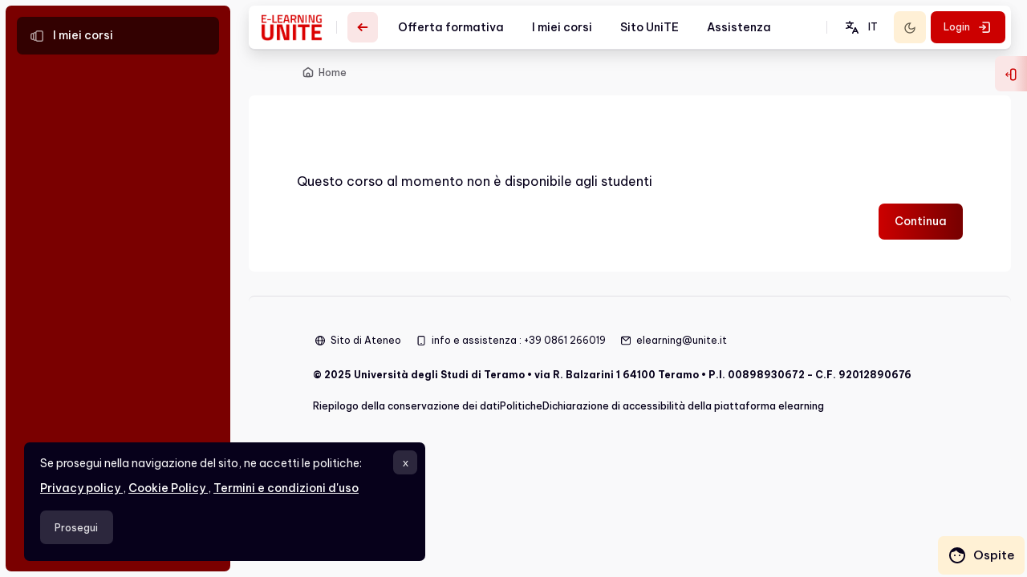

--- FILE ---
content_type: text/html; charset=utf-8
request_url: https://elearning.unite.it/mod/resource/view.php?id=93068
body_size: 15078
content:
<!DOCTYPE html>

<html  dir="ltr" lang="it" xml:lang="it" >
<head>
    <title>Nota | elearningunite</title>
    <meta property="og:title" content="Nota | elearningunite" />

    
    <meta name="theme-color" content="0#fff">

    <link rel="shortcut icon" href="https://elearning.unite.it/pluginfile.php/1/theme_alpha/favicon/1769013287/favicon.ico" />
    
    
    
    

    <meta name="apple-itunes-app" content="app-id=1026727902, app-argument=https://elearning.unite.it/mod/resource/view.php?id=93068"/><link rel="manifest" href="https://elearning.unite.it/admin/tool/mobile/mobile.webmanifest.php" /><meta http-equiv="Content-Type" content="text/html; charset=utf-8" />
<meta name="keywords" content="moodle, Nota | elearningunite" />
<link rel="stylesheet" type="text/css" href="https://elearning.unite.it/theme/yui_combo.php?rollup/3.18.1/yui-moodlesimple-min.css" /><script id="firstthemesheet" type="text/css">/** Required in order to fix style inclusion problems in IE with YUI **/</script><link rel="stylesheet" type="text/css" href="https://elearning.unite.it/theme/styles.php/alpha/1769013287_1/all" />
<script>
//<![CDATA[
var M = {}; M.yui = {};
M.pageloadstarttime = new Date();
M.cfg = {"wwwroot":"https:\/\/elearning.unite.it","apibase":"https:\/\/elearning.unite.it\/r.php\/api","homeurl":{},"sesskey":"ZKCsgpBcFz","sessiontimeout":"7200","sessiontimeoutwarning":1200,"themerev":"1769013287","slasharguments":1,"theme":"alpha","iconsystemmodule":"core\/icon_system_fontawesome","jsrev":"1769013287","admin":"admin","svgicons":true,"usertimezone":"Europa\/Roma","language":"it","courseId":1,"courseContextId":2,"contextid":1,"contextInstanceId":0,"langrev":1769137921,"templaterev":"1769013287","siteId":1,"userId":1};var yui1ConfigFn = function(me) {if(/-skin|reset|fonts|grids|base/.test(me.name)){me.type='css';me.path=me.path.replace(/\.js/,'.css');me.path=me.path.replace(/\/yui2-skin/,'/assets/skins/sam/yui2-skin')}};
var yui2ConfigFn = function(me) {var parts=me.name.replace(/^moodle-/,'').split('-'),component=parts.shift(),module=parts[0],min='-min';if(/-(skin|core)$/.test(me.name)){parts.pop();me.type='css';min=''}
if(module){var filename=parts.join('-');me.path=component+'/'+module+'/'+filename+min+'.'+me.type}else{me.path=component+'/'+component+'.'+me.type}};
YUI_config = {"debug":false,"base":"https:\/\/elearning.unite.it\/lib\/yuilib\/3.18.1\/","comboBase":"https:\/\/elearning.unite.it\/theme\/yui_combo.php?","combine":true,"filter":null,"insertBefore":"firstthemesheet","groups":{"yui2":{"base":"https:\/\/elearning.unite.it\/lib\/yuilib\/2in3\/2.9.0\/build\/","comboBase":"https:\/\/elearning.unite.it\/theme\/yui_combo.php?","combine":true,"ext":false,"root":"2in3\/2.9.0\/build\/","patterns":{"yui2-":{"group":"yui2","configFn":yui1ConfigFn}}},"moodle":{"name":"moodle","base":"https:\/\/elearning.unite.it\/theme\/yui_combo.php?m\/1769013287\/","combine":true,"comboBase":"https:\/\/elearning.unite.it\/theme\/yui_combo.php?","ext":false,"root":"m\/1769013287\/","patterns":{"moodle-":{"group":"moodle","configFn":yui2ConfigFn}},"filter":null,"modules":{"moodle-core-actionmenu":{"requires":["base","event","node-event-simulate"]},"moodle-core-chooserdialogue":{"requires":["base","panel","moodle-core-notification"]},"moodle-core-maintenancemodetimer":{"requires":["base","node"]},"moodle-core-lockscroll":{"requires":["plugin","base-build"]},"moodle-core-notification":{"requires":["moodle-core-notification-dialogue","moodle-core-notification-alert","moodle-core-notification-confirm","moodle-core-notification-exception","moodle-core-notification-ajaxexception"]},"moodle-core-notification-dialogue":{"requires":["base","node","panel","escape","event-key","dd-plugin","moodle-core-widget-focusafterclose","moodle-core-lockscroll"]},"moodle-core-notification-alert":{"requires":["moodle-core-notification-dialogue"]},"moodle-core-notification-confirm":{"requires":["moodle-core-notification-dialogue"]},"moodle-core-notification-exception":{"requires":["moodle-core-notification-dialogue"]},"moodle-core-notification-ajaxexception":{"requires":["moodle-core-notification-dialogue"]},"moodle-core-dragdrop":{"requires":["base","node","io","dom","dd","event-key","event-focus","moodle-core-notification"]},"moodle-core-event":{"requires":["event-custom"]},"moodle-core-blocks":{"requires":["base","node","io","dom","dd","dd-scroll","moodle-core-dragdrop","moodle-core-notification"]},"moodle-core-handlebars":{"condition":{"trigger":"handlebars","when":"after"}},"moodle-core_availability-form":{"requires":["base","node","event","event-delegate","panel","moodle-core-notification-dialogue","json"]},"moodle-course-categoryexpander":{"requires":["node","event-key"]},"moodle-course-management":{"requires":["base","node","io-base","moodle-core-notification-exception","json-parse","dd-constrain","dd-proxy","dd-drop","dd-delegate","node-event-delegate"]},"moodle-course-dragdrop":{"requires":["base","node","io","dom","dd","dd-scroll","moodle-core-dragdrop","moodle-core-notification","moodle-course-coursebase","moodle-course-util"]},"moodle-course-util":{"requires":["node"],"use":["moodle-course-util-base"],"submodules":{"moodle-course-util-base":{},"moodle-course-util-section":{"requires":["node","moodle-course-util-base"]},"moodle-course-util-cm":{"requires":["node","moodle-course-util-base"]}}},"moodle-form-dateselector":{"requires":["base","node","overlay","calendar"]},"moodle-form-shortforms":{"requires":["node","base","selector-css3","moodle-core-event"]},"moodle-question-chooser":{"requires":["moodle-core-chooserdialogue"]},"moodle-question-searchform":{"requires":["base","node"]},"moodle-availability_completion-form":{"requires":["base","node","event","moodle-core_availability-form"]},"moodle-availability_date-form":{"requires":["base","node","event","io","moodle-core_availability-form"]},"moodle-availability_grade-form":{"requires":["base","node","event","moodle-core_availability-form"]},"moodle-availability_group-form":{"requires":["base","node","event","moodle-core_availability-form"]},"moodle-availability_grouping-form":{"requires":["base","node","event","moodle-core_availability-form"]},"moodle-availability_profile-form":{"requires":["base","node","event","moodle-core_availability-form"]},"moodle-mod_assign-history":{"requires":["node","transition"]},"moodle-mod_quiz-quizbase":{"requires":["base","node"]},"moodle-mod_quiz-toolboxes":{"requires":["base","node","event","event-key","io","moodle-mod_quiz-quizbase","moodle-mod_quiz-util-slot","moodle-core-notification-ajaxexception"]},"moodle-mod_quiz-questionchooser":{"requires":["moodle-core-chooserdialogue","moodle-mod_quiz-util","querystring-parse"]},"moodle-mod_quiz-modform":{"requires":["base","node","event"]},"moodle-mod_quiz-autosave":{"requires":["base","node","event","event-valuechange","node-event-delegate","io-form","datatype-date-format"]},"moodle-mod_quiz-dragdrop":{"requires":["base","node","io","dom","dd","dd-scroll","moodle-core-dragdrop","moodle-core-notification","moodle-mod_quiz-quizbase","moodle-mod_quiz-util-base","moodle-mod_quiz-util-page","moodle-mod_quiz-util-slot","moodle-course-util"]},"moodle-mod_quiz-util":{"requires":["node","moodle-core-actionmenu"],"use":["moodle-mod_quiz-util-base"],"submodules":{"moodle-mod_quiz-util-base":{},"moodle-mod_quiz-util-slot":{"requires":["node","moodle-mod_quiz-util-base"]},"moodle-mod_quiz-util-page":{"requires":["node","moodle-mod_quiz-util-base"]}}},"moodle-message_airnotifier-toolboxes":{"requires":["base","node","io"]},"moodle-report_eventlist-eventfilter":{"requires":["base","event","node","node-event-delegate","datatable","autocomplete","autocomplete-filters"]},"moodle-report_loglive-fetchlogs":{"requires":["base","event","node","io","node-event-delegate"]},"moodle-gradereport_history-userselector":{"requires":["escape","event-delegate","event-key","handlebars","io-base","json-parse","moodle-core-notification-dialogue"]},"moodle-qbank_editquestion-chooser":{"requires":["moodle-core-chooserdialogue"]},"moodle-tool_lp-dragdrop-reorder":{"requires":["moodle-core-dragdrop"]},"moodle-assignfeedback_editpdf-editor":{"requires":["base","event","node","io","graphics","json","event-move","event-resize","transition","querystring-stringify-simple","moodle-core-notification-dialog","moodle-core-notification-alert","moodle-core-notification-warning","moodle-core-notification-exception","moodle-core-notification-ajaxexception"]}}},"gallery":{"name":"gallery","base":"https:\/\/elearning.unite.it\/lib\/yuilib\/gallery\/","combine":true,"comboBase":"https:\/\/elearning.unite.it\/theme\/yui_combo.php?","ext":false,"root":"gallery\/1769013287\/","patterns":{"gallery-":{"group":"gallery"}}}},"modules":{"core_filepicker":{"name":"core_filepicker","fullpath":"https:\/\/elearning.unite.it\/lib\/javascript.php\/1769013287\/repository\/filepicker.js","requires":["base","node","node-event-simulate","json","async-queue","io-base","io-upload-iframe","io-form","yui2-treeview","panel","cookie","datatable","datatable-sort","resize-plugin","dd-plugin","escape","moodle-core_filepicker","moodle-core-notification-dialogue"]},"core_comment":{"name":"core_comment","fullpath":"https:\/\/elearning.unite.it\/lib\/javascript.php\/1769013287\/comment\/comment.js","requires":["base","io-base","node","json","yui2-animation","overlay","escape"]}},"logInclude":[],"logExclude":[],"logLevel":null};
M.yui.loader = {modules: {}};

//]]>
</script>

    <meta name="viewport" content="width=device-width, initial-scale=1.0">

    <link rel="preconnect" href="https://fonts.googleapis.com">
    <link rel="preconnect" href="https://fonts.gstatic.com" crossorigin>
    <link href="https://fonts.googleapis.com/css?family=Be+Vietnam+Pro:300,400,500,700&display=swap" rel="stylesheet">


    

	<!-- UNITE -->
   	<!-- Matomo Tag Manager -->
<script>
  var _mtm = window._mtm = window._mtm || [];
  _mtm.push({'mtm.startTime': (new Date().getTime()), 'event': 'mtm.Start'});
  (function() {
    var d=document, g=d.createElement('script'), s=d.getElementsByTagName('script')[0];
    g.async=true; g.src='https://www.fondazioneuniversitaria.it/analytics/js/container_czaH5kBv.js'; s.parentNode.insertBefore(g,s);
  })();
</script>
<!-- End Matomo Tag Manager -->
	
	<link rel="stylesheet" type="text/css" href="https://elearning.unite.it/theme/alpha/style/new.css">

</head>

<body  id="page-mod-resource-view" class="format-site role-none  path-mod path-mod-resource chrome dir-ltr lang-it yui-skin-sam yui3-skin-sam elearning-unite-it pagelayout-base course-1 context-1 theme back-to-top-on drawer-open-left drawer-open-index--closed rui-course--visible moodle-guest-user">
    <div class="toast-wrapper mx-auto py-0 fixed-top" role="status" aria-live="polite"></div>

    <div id="page-wrapper" class="wrapper-fw d-print-block  rui--course-witout-nav">

        <div>
    <a class="visually-hidden-focusable" href="#maincontent">Vai al contenuto principale</a>
</div><script src="https://elearning.unite.it/lib/javascript.php/1769013287/lib/polyfills/polyfill.js"></script>
<script src="https://elearning.unite.it/theme/yui_combo.php?rollup/3.18.1/yui-moodlesimple-min.js"></script><script src="https://elearning.unite.it/lib/javascript.php/1769013287/lib/javascript-static.js"></script>
<script>
//<![CDATA[
document.body.className += ' jsenabled';
//]]>
</script>

<div class="eupopup eupopup-container eupopup-container-block eupopup-container-bottom eupopup-block eupopup-style-compact" role="dialog" aria-label="Politiche">
    </div>
    <div class="eupopup-markup d-none">
        <div class="eupopup-head"></div>
        <div class="eupopup-body">
            Se prosegui nella navigazione del sito, ne accetti le politiche:
            <ul>
                    <li>
                        <a href="https://elearning.unite.it/admin/tool/policy/view.php?versionid=8&amp;returnurl=https%3A%2F%2Felearning.unite.it%2Fmod%2Fresource%2Fview.php%3Fid%3D93068" data-action="view-guest" data-versionid="8" data-behalfid="1">
                            Privacy policy
                        </a>
                    </li>
                    <li>
                        <a href="https://elearning.unite.it/admin/tool/policy/view.php?versionid=6&amp;returnurl=https%3A%2F%2Felearning.unite.it%2Fmod%2Fresource%2Fview.php%3Fid%3D93068" data-action="view-guest" data-versionid="6" data-behalfid="1">
                            Cookie Policy
                        </a>
                    </li>
                    <li>
                        <a href="https://elearning.unite.it/admin/tool/policy/view.php?versionid=2&amp;returnurl=https%3A%2F%2Felearning.unite.it%2Fmod%2Fresource%2Fview.php%3Fid%3D93068" data-action="view-guest" data-versionid="2" data-behalfid="1">
                            Termini e condizioni d'uso
                        </a>
                    </li>
            </ul>
        </div>
        <div class="eupopup-buttons">
            <a href="#" class="eupopup-button eupopup-button_1">Prosegui</a>
        </div>
        <div class="clearfix"></div>
        <a href="#" class="eupopup-closebutton">x</a>
    </div>
            <div id="nav-drawer" data-region="drawer" class="d-block moodle-has-zindex rui-topbar-adminbtn  " aria-hidden="false" tabindex="-1">
            
                <div class="nav-drawer-container drawer-layout--1 ">
            
                        
            
                    <aside id="block-region-sidebartb" class="block-region" data-blockregion="sidebartb" data-droptarget="1" aria-labelledby="sidebartb-block-region-heading"><h2 class="visually-hidden" id="sidebartb-block-region-heading">Blocchi</h2></aside>
            
            
                        <div class="rui-sidebar-mycourses">
                            <button id="myCoursesBtn" class="rui-sidebar-abtn rui-sidebar-nav-item-link" type="button" data-preference="mycourses-on" data-bs-toggle="collapse" data-bs-target="#myCoursesBox" aria-checked="false" aria-expanded="false" aria-controls="myCoursesBox">
                                <span class="rui-sidebar-nav-icon">
                                    <svg width="24" height="24" viewBox="0 0 24 24" fill="none" xmlns="http://www.w3.org/2000/svg">
                                        <path d="M10.75 7.75C10.75 6.64543 11.6454 5.75 12.75 5.75H17.25C18.3546 5.75 19.25 6.64543 19.25 7.75V16.25C19.25 17.3546 18.3546 18.25 17.25 18.25H12.75C11.6454 18.25 10.75 17.3546 10.75 16.25V7.75Z" stroke="currentColor" stroke-width="1.5" stroke-linecap="round" stroke-linejoin="round"></path>
                                        <path d="M10.25 8.5C10.6642 8.5 11 8.16421 11 7.75C11 7.33579 10.6642 7 10.25 7V8.5ZM10.25 18C10.6642 18 11 17.6642 11 17.25C11 16.8358 10.6642 16.5 10.25 16.5V18ZM9.75 8.5H10.25V7H9.75V8.5ZM10.25 16.5H9.75V18H10.25V16.5ZM8.5 15.25V9.75H7V15.25H8.5ZM9.75 16.5C9.05964 16.5 8.5 15.9404 8.5 15.25H7C7 16.7688 8.23122 18 9.75 18V16.5ZM9.75 7C8.23122 7 7 8.23122 7 9.75H8.5C8.5 9.05964 9.05964 8.5 9.75 8.5V7Z" fill="currentColor"></path>
                                        <path d="M7.25 9.5C7.66421 9.5 8 9.16421 8 8.75C8 8.33579 7.66421 8 7.25 8V9.5ZM7.25 17C7.66421 17 8 16.6642 8 16.25C8 15.8358 7.66421 15.5 7.25 15.5V17ZM6.75 9.5H7.25V8H6.75V9.5ZM7.25 15.5H6.75V17H7.25V15.5ZM5.5 14.25V10.75H4V14.25H5.5ZM6.75 15.5C6.05964 15.5 5.5 14.9404 5.5 14.25H4C4 15.7688 5.23122 17 6.75 17V15.5ZM6.75 8C5.23122 8 4 9.23122 4 10.75H5.5C5.5 10.0596 6.05964 9.5 6.75 9.5V8Z" fill="currentColor"></path>
                                    </svg>
                                </span>
                                <span class="rui-sidebar-nav-text"><span>I miei corsi</span></span>
                            </button>
                            <div class="collapse " id="myCoursesBox">
            
                                <div class="form-inline simplesearchform">
                                    <div class="search-input-group d-inline-flex justify-content-between mt-1 w-100" role="search">
                                        <span class="search-input-icon">
                                            <svg width="16" height="16" fill="none" viewBox="0 0 24 24">
                                                <path stroke="currentColor" stroke-linecap="round" stroke-linejoin="round" stroke-width="2" d="M19.25 19.25L15.5 15.5M4.75 11C4.75 7.54822 7.54822 4.75 11 4.75C14.4518 4.75 17.25 7.54822 17.25 11C17.25 14.4518 14.4518 17.25 11 17.25C7.54822 17.25 4.75 14.4518 4.75 11Z"></path>
                                            </svg>
                                        </span>
                                        <input type="text" id="myCoursesListSearch" onkeyup="myCoursesList()" class="search-input" placeholder="Cerca" aria-label="Cerca" />
                                    </div>
                                </div>
            
                                <div class="rui-sidebar-filter">
                       
                                    <div class="mycourses-filter mycourses-inprogress-filter-checkbox-container">
                                        <div class="custom-control custom-control--xs custom-switch my-2 mx-1 d-flex justify-content-between">
                                            <input id="myCoursesInprogress" data-preference="mycourses-inprogress-on" aria-checked="false" type="checkbox" name="navdrawer_inprogress_checkbox" onchange="myCoursesList()" class="custom-control-input custom-control-input--xs mycourses-inprogress-filter-checkbox" value="1"  size="">
                                            <label class="custom-control-label" for="myCoursesInprogress">
                                                Visualizza solo corsi in svolgimento
                                            </label>
                                        </div>
                                    </div>
                                </div>
            
                                <div class="rui-course-wrapper">
                                    <div class="alert alert-info alert-block m-0">Non sei iscritto a nessun corso.</div>
                                </div>
            
                                <hr class="rui-sidebar-hr"/><a class="rui-course-menu-list--more" href="https://elearning.unite.it/my/courses.php">Panoramica corsi<svg width="18"
            height="18"
            fill="none"
            viewBox="0 0 24 24">
        <path
            stroke="currentColor"
            stroke-linecap="round"
            stroke-linejoin="round"
            stroke-width="2"
            d="M12 13V15"></path>
        <circle
            cx="12"
            cy="9"
            r="1"
            fill="currentColor"></circle>
        <circle
            cx="12"
            cy="12"
            r="7.25"
            stroke="currentColor"
            stroke-linecap="round"
            stroke-linejoin="round"
            stroke-width="1.5"></circle>
        </svg></a>
                                <hr class="rui-sidebar-hr"/><a class="rui-course-menu-list--more"
                    href="https://elearning.unite.it/course/index.php"><span>Lista di tutti i corsi disponibili</span>
<svg width="18"
height="18"
fill="none"
viewBox="0
0
24
24"><path
stroke="currentColor"
stroke-linecap="round"
stroke-linejoin="round"
stroke-width="1.5"
d="M13.75 6.75L19.25 12L13.75 17.25"></path>
<path
stroke="currentColor"
stroke-linecap="round"
stroke-linejoin="round"
stroke-width="1.5"
d="M19 12H4.75"></path></svg></a>
                            </div>
                        </div>
            
            
            
            
            
                    <aside id="block-region-sidebarbb" class="block-region" data-blockregion="sidebarbb" data-droptarget="1" aria-labelledby="sidebarbb-block-region-heading"><h2 class="visually-hidden" id="sidebarbb-block-region-heading">Blocchi</h2></aside>
            
                </div>
            
            </div>        


        <div id="page" data-region="mainpage" data-usertour="scroller" class="container-fluid drawers  show-hidden-drawer drag-container">
            
            <nav id="topBar" class="rui-topbar-wrapper moodle-has-zindex">
            
                <div class="rui-mobile-nav">
                        <a id="logo" href="https://elearning.unite.it" class="d-inline-flex aabtn has-logo">
                                <span class="rui-logo dark-mode-logo">
                                    <img src="//elearning.unite.it/pluginfile.php/1/theme_alpha/customlogo/1769013287/logo-big-caption.png" class="rui-custom-logo" alt="elearningunite" />
                                    <img src="//elearning.unite.it/pluginfile.php/1/theme_alpha/customdmlogo/1769013287/logo-big-caption-white.png" class="rui-custom-dmlogo" alt="elearningunite" />
                                </span>
            
                        </a>
            
                    <button id="mobileNav" class="rui-mobile-nav-btn rui-topbar-btn">
                        <svg width="18" height="18" fill="none" viewBox="0 0 24 24">
                            <path fill="currentColor" d="M13 12C13 12.5523 12.5523 13 12 13C11.4477 13 11 12.5523 11 12C11 11.4477 11.4477 11 12 11C12.5523 11 13 11.4477 13 12Z"></path>
                            <path fill="currentColor" d="M13 8C13 8.55228 12.5523 9 12 9C11.4477 9 11 8.55228 11 8C11 7.44772 11.4477 7 12 7C12.5523 7 13 7.44772 13 8Z"></path>
                            <path fill="currentColor" d="M13 16C13 16.5523 12.5523 17 12 17C11.4477 17 11 16.5523 11 16C11 15.4477 11.4477 15 12 15C12.5523 15 13 15.4477 13 16Z"></path>
                        </svg>
                    </button>
                </div>
            
            
                <div class="rui-topbar rui-topbar--custom-menu">
            
                    <div id="topbarLeft" class="d-inline-flex align-items-center">
            
                        <div class="d-inline-flex align-items-center">
            
                                <a id="logo" href="https://elearning.unite.it" class="d-none d-lmd-inline-flex align-items-center rui-navbar-brand rui-navbar-brand--img aabtn has-logo">
                                        <span class="rui-logo dark-mode-logo">
                                            <img src="//elearning.unite.it/pluginfile.php/1/theme_alpha/customlogo/1769013287/logo-big-caption.png" class="rui-custom-logo ml-2" alt="elearningunite" />
                                            <img src="//elearning.unite.it/pluginfile.php/1/theme_alpha/customdmlogo/1769013287/logo-big-caption-white.png" class="rui-custom-dmlogo ml-2" alt="elearningunite" />
                                        </span>
                                        
            
                                </a>
            
                                <div class="rui-drawer-toggle rui-navbar-nav--sep ml-lmd-2 pl-lmd-2" data-region="drawer-toggle">
                                    <button id="mainNav" class="nav-drawer-btn px-0" aria-expanded="true" aria-controls="nav-drawer" type="button" data-action="toggle-drawer" data-side="left" data-preference="drawer-open-nav">
                                        <div class="nav-drawer-btn--opened rui-tooltip--bottom" data-title="Chiudi la sidebar" aria-label="Chiudi la sidebar">
                                            <svg width="18" height="18" fill="none" viewBox="0 0 24 24">
                                                <path stroke="currentColor" stroke-linecap="round" stroke-linejoin="round" stroke-width="2.5" d="M10.25 6.75L4.75 12L10.25 17.25"></path>
                                                <path stroke="currentColor" stroke-linecap="round" stroke-linejoin="round" stroke-width="2.5" d="M19.25 12H5"></path>
                                            </svg>
                                        </div>
                                        <div class="nav-drawer-btn--closed rui-tooltip--bottom" data-title="Apri la sidebar" aria-label="Apri la sidebar">
                                            <svg width="18" height="18" fill="none" viewBox="0 0 24 24">
                                                <path stroke="currentColor" stroke-linecap="round" stroke-linejoin="round" stroke-width="2.5" d="M4.75 7.75H19.25"></path>
                                                <path stroke="currentColor" stroke-linecap="round" stroke-linejoin="round" stroke-width="2.5" d="M4.75 14.75H19.25"></path>
                                            </svg>
                                        </div>
                                    </button>
                                </div>
            
                        </div>
                    </div>
            
                        <div class="primary-navigation">
                            <nav class="moremenu navigation">
                                <ul id="moremenu-topbar" role="menubar" class="nav more-nav">
                                    <li data-key="" class="nav-item" role="none" data-forceintomoremenu="false">
                <a role="menuitem" class="nav-link  "
                    href="https://elearning.unite.it/course/index.php"
                    
                    
                    data-disableactive="true"
                    tabindex="-1"
                >
                    Offerta formativa
                </a>
    </li><li data-key="" class="nav-item" role="none" data-forceintomoremenu="false">
                <a role="menuitem" class="nav-link  "
                    href="https://elearning.unite.it/my/courses.php"
                    
                    
                    data-disableactive="true"
                    tabindex="-1"
                >
                    I miei corsi
                </a>
    </li><li data-key="" class="nav-item" role="none" data-forceintomoremenu="false">
                <a role="menuitem" class="nav-link  "
                    href="http://www.unite.it"
                    
                    
                    data-disableactive="true"
                    tabindex="-1"
                >
                    Sito UniTE
                </a>
    </li><li data-key="" class="nav-item" role="none" data-forceintomoremenu="false">
                <a role="menuitem" class="nav-link  "
                    href="https://elearning.unite.it/static/modulo-assistenza.html"
                    
                    
                    data-disableactive="true"
                    tabindex="-1"
                >
                    Assistenza
                </a>
    </li>
                                    <li role="none" class="dropdown dropdownmoremenu morebutton d-none" data-region="morebutton">
                                        <a class="btn btn-icon btn--more nav-link p-0 " href="#" id="moremenu-dropdown-topbar" role="menuitem" data-bs-toggle="dropdown" aria-haspopup="true" aria-expanded="false" tabindex="-1">
                                            <svg width="24" height="24" fill="none" viewBox="0 0 24 24">
                                                <path fill="currentColor" d="M13 12C13 12.5523 12.5523 13 12 13C11.4477 13 11 12.5523 11 12C11 11.4477 11.4477 11 12 11C12.5523 11 13 11.4477 13 12Z"></path>
                                                <path fill="currentColor" d="M13 8C13 8.55228 12.5523 9 12 9C11.4477 9 11 8.55228 11 8C11 7.44772 11.4477 7 12 7C12.5523 7 13 7.44772 13 8Z"></path>
                                                <path fill="currentColor" d="M13 16C13 16.5523 12.5523 17 12 17C11.4477 17 11 16.5523 11 16C11 15.4477 11.4477 15 12 15C12.5523 15 13 15.4477 13 16Z"></path>
                                            </svg>
                                        </a>
                                        <ul class="dropdown-menu dropdown-menu-left" data-region="moredropdown" aria-labelledby="moremenu-dropdown-topbar" role="menu">
                                        </ul>
                                    </li>
                                </ul>
                            </nav>
                        </div>
            
                        <ul class="rui-icon-menu rui-icon-menu--right ml-auto">
                            <li class="d-inline-flex rui-navbar-nav--sep ml-md-2 mr-md-1">
                                <div class="rui-navbar-lang dropdown dropdown">
    <button class="rui-lang-btn" id="drop-down-6975c7fa084706975c7fa049717" data-bs-toggle="dropdown" aria-haspopup="true" role="button" aria-label="Languages" aria-expanded="false">
        <svg class="ml-md-2" width="24" height="24" viewBox="0 0 24 24" fill="none" xmlns="http://www.w3.org/2000/svg">
            <path d="M12.75 19.25L16 12.75L19.25 19.25" stroke="currentColor" stroke-width="1.5" stroke-linecap="round" stroke-linejoin="round"></path>
            <path d="M14 17.25H18" stroke="currentColor" stroke-width="1.5" stroke-linecap="round" stroke-linejoin="round"></path>
            <path d="M4.75 6.75H13.25" stroke="currentColor" stroke-width="1.5" stroke-linecap="round" stroke-linejoin="round"></path>
            <path d="M9 6.5V4.75" stroke="currentColor" stroke-width="1.5" stroke-linecap="round" stroke-linejoin="round"></path>
            <path d="M11.25 6.75C11.25 6.75 11.25 9.25 9.25 11.25C7.25 13.25 4.75 13.25 4.75 13.25" stroke="currentColor" stroke-width="1.5" stroke-linecap="round" stroke-linejoin="round"></path>
            <path d="M12.25 13.25C12.25 13.25 9.75 13.25 7.75 11.25C7.34551 10.8455 6.75 9.75 6.75 9.75" stroke="currentColor" stroke-width="1.5" stroke-linecap="round" stroke-linejoin="round"></path>
        </svg>
        <span class="rui-lang-btn-text ml-2 mr-2 text-uppercase">it</span>
    </button>
    <div class="dropdown-menu" aria-labelledby="drop-down-6975c7fa084706975c7fa049717">
                <a class="dropdown-item" href="https://elearning.unite.it/mod/resource/view.php?id=93068&amp;lang=en" title="Lingua">English ‎(en)‎</a>
                <a class="dropdown-item" href="https://elearning.unite.it/mod/resource/view.php?id=93068&amp;lang=it" title="Lingua">Italiano ‎(it)‎</a>
    </div>
</div>
                            </li>
                             
                                <li class="rui-icon-menu-darkmode">
                                    <button id="darkModeBtn" class="btn--darkmode" aria-checked="false" type="button" data-preference="darkmode-on" >
                                        <div class="rui-dark-mode-status--on rui-tooltip--bottom" data-title="Light Mode" aria-label="Light Mode"><svg width="16" height="16" viewBox="0 0 24 24" fill="none" xmlns="http://www.w3.org/2000/svg">
                                                <path fill-rule="evenodd" clip-rule="evenodd" d="M12 16C14.2091 16 16 14.2091 16 12C16 9.79086 14.2091 8 12 8C9.79086 8 8 9.79086 8 12C8 14.2091 9.79086 16 12 16ZM12 18C15.3137 18 18 15.3137 18 12C18 8.68629 15.3137 6 12 6C8.68629 6 6 8.68629 6 12C6 15.3137 8.68629 18 12 18Z" fill="currentColor" />
                                                <path fill-rule="evenodd" clip-rule="evenodd" d="M11 0H13V4.06189C12.6724 4.02104 12.3387 4 12 4C11.6613 4 11.3276 4.02104 11 4.06189V0ZM7.0943 5.68018L4.22173 2.80761L2.80752 4.22183L5.6801 7.09441C6.09071 6.56618 6.56608 6.0908 7.0943 5.68018ZM4.06189 11H0V13H4.06189C4.02104 12.6724 4 12.3387 4 12C4 11.6613 4.02104 11.3276 4.06189 11ZM5.6801 16.9056L2.80751 19.7782L4.22173 21.1924L7.0943 18.3198C6.56608 17.9092 6.09071 17.4338 5.6801 16.9056ZM11 19.9381V24H13V19.9381C12.6724 19.979 12.3387 20 12 20C11.6613 20 11.3276 19.979 11 19.9381ZM16.9056 18.3199L19.7781 21.1924L21.1923 19.7782L18.3198 16.9057C17.9092 17.4339 17.4338 17.9093 16.9056 18.3199ZM19.9381 13H24V11H19.9381C19.979 11.3276 20 11.6613 20 12C20 12.3387 19.979 12.6724 19.9381 13ZM18.3198 7.0943L21.1923 4.22183L19.7781 2.80762L16.9056 5.6801C17.4338 6.09071 17.9092 6.56608 18.3198 7.0943Z" fill="currentColor" />
                                            </svg>
                                        </div>
                                        <div class="rui-dark-mode-status--off rui-tooltip--bottom" data-title="Dark Mode" aria-label="Dark Mode"><svg width="16" height="16" viewBox="0 0 24 24" fill="none" xmlns="http://www.w3.org/2000/svg">
                                                <path fill-rule="evenodd" clip-rule="evenodd" d="M12.2256 2.00253C9.59172 1.94346 6.93894 2.9189 4.92893 4.92891C1.02369 8.83415 1.02369 15.1658 4.92893 19.071C8.83418 22.9763 15.1658 22.9763 19.0711 19.071C21.0811 17.061 22.0565 14.4082 21.9975 11.7743C21.9796 10.9772 21.8669 10.1818 21.6595 9.40643C21.0933 9.9488 20.5078 10.4276 19.9163 10.8425C18.5649 11.7906 17.1826 12.4053 15.9301 12.6837C14.0241 13.1072 12.7156 12.7156 12 12C11.2844 11.2844 10.8928 9.97588 11.3163 8.0699C11.5947 6.81738 12.2094 5.43511 13.1575 4.08368C13.5724 3.49221 14.0512 2.90664 14.5935 2.34046C13.8182 2.13305 13.0228 2.02041 12.2256 2.00253ZM17.6569 17.6568C18.9081 16.4056 19.6582 14.8431 19.9072 13.2186C16.3611 15.2643 12.638 15.4664 10.5858 13.4142C8.53361 11.362 8.73568 7.63895 10.7814 4.09281C9.1569 4.34184 7.59434 5.09193 6.34315 6.34313C3.21895 9.46732 3.21895 14.5326 6.34315 17.6568C9.46734 20.781 14.5327 20.781 17.6569 17.6568Z" fill="currentColor" />
                                            </svg>
                                        </div>
                                    </button>
                                </li>
                            <li></li>
                            <li class="rui-icon-menu-user m-0">
                                <div class="usermenu"><span class="login"><div class="rui-badge-guest"><svg class="mr-2"
                width="24"
                height="24"
                viewBox="0 0 24 24"
                fill="none"
                xmlns="http://www.w3.org/2000/svg">
            <path d="M10 12C10 12.5523 9.55228 13 9 13C8.44772 13 8 12.5523 8
            12C8 11.4477 8.44772 11 9 11C9.55228 11 10 11.4477 10 12Z"
                fill="currentColor"
                />
            <path d="M15 13C15.5523 13 16 12.5523 16 12C16 11.4477 15.5523 11
            15 11C14.4477 11 14 11.4477 14 12C14 12.5523 14.4477 13 15 13Z"
                fill="currentColor"
                />
            <path fill-rule="evenodd"
                clip-rule="evenodd"
                d="M12.0244 2.00003L12 2C6.47715 2 2 6.47715 2 12C2 17.5228
                6.47715 22 12 22C17.5228 22 22 17.5228 22 12C22 6.74235
            17.9425 2.43237 12.788 2.03059L12.7886 2.0282C12.5329 2.00891
            12.278 1.99961 12.0244 2.00003ZM12 20C16.4183 20 20 16.4183 20
            12C20 11.3014 19.9105 10.6237 19.7422
            9.97775C16.1597 10.2313 12.7359 8.52461 10.7605 5.60246C9.31322
            7.07886 7.2982 7.99666 5.06879 8.00253C4.38902 9.17866 4 10.5439 4
            12C4 16.4183 7.58172 20
            12 20ZM11.9785 4.00003L12.0236 4.00003L12 4L11.9785 4.00003Z"
                fill="currentColor"
                /></svg>Ospite</div><a class="text-decoration-none rui-topbar-btn rui-login-btn"
                    href="https://elearning.unite.it/login/index.php"><span class="rui-login-btn-txt">Login</span>
                <svg class="ml-2"
                    width="20"
                    height="20"
                    fill="none"
                    viewBox="0 0 24 24">
                <path stroke="currentColor"
                    stroke-linecap="round"
                    stroke-linejoin="round"
                    stroke-width="2"
                    d="M9.75 8.75L13.25 12L9.75 15.25"></path>
                <path stroke="currentColor"
                    stroke-linecap="round"
                    stroke-linejoin="round"
                    stroke-width="2"
                    d="M9.75 4.75H17.25C18.3546 4.75 19.25 5.64543 19.25
                    6.75V17.25C19.25 18.3546 18.3546 19.25 17.25 19.25H9.75"></path>
                    <path stroke="currentColor"
                        stroke-linecap="round"
                        stroke-linejoin="round"
                        stroke-width="2"
                        d="M13 12H4.75"></path></svg></a></span></div>
                            </li>
                        </ul>
            
                        
            
                        <button class="d-flex d-md-none rui-mobile-nav-btn-close rui-topbar-btn">
                            <svg width="18" height="18" fill="none" viewBox="0 0 24 24">
                                <path stroke="currentColor" stroke-linecap="round" stroke-linejoin="round" stroke-width="2" d="M17.25 6.75L6.75 17.25"></path>
                                <path stroke="currentColor" stroke-linecap="round" stroke-linejoin="round" stroke-width="2" d="M6.75 6.75L17.25 17.25"></path>
                            </svg>
                        </button>
                </div>
            </nav>
            
            <div class="rui-breadcrumbs">
        <div id="page-navbar" class="breadcrumbs-container">
            <nav aria-label="Barra di navigazione">
    <ol class="breadcrumb">
                <li class="breadcrumb-item">
                    <a href="https://elearning.unite.it/" aria-current="page" ><span class="text-truncate">Home</span></a>
                </li>
        </ol>
</nav>
        </div>
      </div>

            <div id="topofscroll" class="main-inner">
                <div id="page-content" class="page-content wrapper-page">
                    
                    <div id="region-main-box" class="region-main-course-wrapper">

                        <section id="region-main" class="region-main-content has-blocks" aria-label="Contenuto">

                            <div class="rui-blocks-wrapper">
                                <div class="wrapper-course">


                                    
                                    <header id="page-header" class="page-header-content page-context-header flex-wrap w-100">
        <div class="page-header-headings"><h1 class="rui-main-content-title--h1 rui-title-container page-header-headings h2"></h1></div>

    <div class="d-flex flex-wrap">
        <div class="ml-auto d-flex">
            
        </div>
        <div class="header-actions-container ml-auto" data-region="header-actions-container">
        </div>
        <div id="course-header">
            
        </div>
    </div>
</header>

                                    <span class="notifications" id="user-notifications"></span>
                                    <div class="main-content" role="main"><span id="maincontent"></span><div id="notice" class="box py-3 generalbox">Questo corso al momento non è disponibile agli studenti</div><div class="continuebutton">
    <form method="get" action="https://elearning.unite.it/" >
        <button type="submit" class="btn btn-primary"
            id="single_button6975c7fa049718"
            
            
            >Continua</button>
    </form>
</div></div>
                                </div>

                                    <div id="drawerTogglerRight" class="drawer-toggler drawer-right-toggle ml-auto d-print-none">
                                        <button class="btn rui-icon-no-margin" data-toggler="drawers" data-action="toggle" data-target="theme_alpha-drawers-blocks" data-bs-toggle="tooltip" data-bs-placement="right" title="Apri il cassetto del blocco">
                                            <span class="sr-only">Apri il cassetto del blocco</span>
                                            <span>
                                                <svg width="20" height="20" viewBox="0 0 20 20" version="1.1" xmlns="http://www.w3.org/2000/svg" xmlns:xlink="http://www.w3.org/1999/xlink" xml:space="preserve" xmlns:serif="http://www.serif.com/" style="fill-rule:evenodd;clip-rule:evenodd;">
                                                    <g transform="matrix(1,0,0,1,-2,0)">
                                                        <path d="M18.333,15L18.333,5C18.333,3.629 17.205,2.5 15.833,2.5L14.167,2.5C12.795,2.5 11.667,3.629 11.667,5L11.667,15C11.667,16.371 12.795,17.5 14.167,17.5L15.833,17.5C17.205,17.5 18.333,16.371 18.333,15Z" style="fill:none;fill-rule:nonzero;stroke:currentColor;stroke-width:1.67px;" />
                                                    </g>
                                                    <g transform="matrix(1,0,0,1,-2,0)">
                                                        <path d="M11.667,10L5,10M5,10L7.5,7.5M5,10L7.5,12.5" style="fill:none;fill-rule:nonzero;stroke:currentColor;stroke-width:1.25px;stroke-linecap:round;stroke-linejoin:round;" />
                                                    </g>
                                                </svg>
                                
                                            </span>
                                        </button>
                                    </div>
                                                                    <div  class="drawer drawer-right rui-right-drawer d-print-none not-initialized" data-region="fixed-drawer" id="theme_alpha-drawers-blocks" data-preference="drawer-open-block" data-state="show-drawer-right" data-forceopen="" data-close-on-resize="1">
                                    <div class="drawerheader mb-4">
                                        <button
                                            class="btn btn-icon btn-danger drawertoggle icon-no-margin"
                                            data-toggler="drawers"
                                            data-action="closedrawer"
                                            data-target="theme_alpha-drawers-blocks"
                                            data-bs-toggle="tooltip"
                                            data-bs-placement="left"
                                            title="Chiudi cassetto dei blocchi"
                                        >
                                            <svg width="24" height="24" fill="none" viewBox="0 0 24 24">
                                                <path stroke="currentColor" stroke-linecap="round" stroke-linejoin="round" stroke-width="1.5" d="M17.25 6.75L6.75 17.25"></path>
                                                <path stroke="currentColor" stroke-linecap="round" stroke-linejoin="round" stroke-width="1.5" d="M6.75 6.75L17.25 17.25"></path>
                                            </svg>
                                        </button>
                                        
                                        <div class="drawerheadercontent hidden">
                                            
                                        </div>
                                    </div>
                                    <div class="drawercontent drag-container" data-usertour="scroller">
                                            <section class="d-print-none" aria-label="Blocchi">
        
        <aside id="block-region-side-pre" class="block-region" data-blockregion="side-pre" data-droptarget="1" aria-labelledby="side-pre-block-region-heading"><h2 class="visually-hidden" id="side-pre-block-region-heading">Blocchi</h2><a href="#sb-1" class="sr-only sr-only-focusable">Salta ReadSpeaker webReader</a>

<section id="inst180575"
     class=" block_readspeaker_embhl block  card"
     role="region"
     data-block="readspeaker_embhl"
     data-instance-id="180575"
          aria-labelledby="instance-180575-header"
     >

    <div class="card-body">

            <h5 id="instance-180575-header" class="card-title">ReadSpeaker webReader</h5>


        <div class="card-text">
            <script type="text/javascript">
   window.rsConf = {
       general: {
           usePost: true,
           translationSourceLang: ""
       },
       ui: {
           detachDragbarMarkup: '<div class="rsbtn_dragbar" tabindex="0" role="button"  aria-grabbed="false"><span class="rsbtn_btnlabel">webReader - use arrow keys to move player</span><span class="rsicn rsicn-grippie" aria-hidden="true"></span><span class="close-drag-btn" tabindex="0" data-rs-tooltip="." role="button" data-rslang="title/arialabel:dockplayer" style="position: absolute; right: 2px; top: -2px; cursor: pointer; font-size: 1.8em;">&times;</span></div>',
       },
       moodle: {
           customerid: "11109",
           region: "eu",
           showInContent: "",
           latestVersion: "1",
           em: "",
           mode: "standard"
       }
   };
   window.rsDocReaderConf = {
       cid: "11109", 
       proxypath: "https://elearning.unite.it/blocks/readspeaker_embhl/docreader/proxy.php",
       lang: "it_it"
   };
</script><div id="readspeaker_button1" class="rs_skip rsbtn rs_preserve rscompact">
   <a class="rsbtn_play" title="Ascolta questa pagina con ReadSpeaker" href="https://app-eu.readspeaker.com/cgi-bin/rsent?customerid=11109&amp;lang=it_it&amp;uilang=it_it&amp;statparam=elearning%2FHome&amp;readid=region-main&amp;url=https%3A%2F%2Felearning.unite.it%2Fmod%2Fresource%2Fview.php%3Fid%3D93068&amp;audiofilename=nota__elearningunite">
       <span class="rsbtn_left rsimg rspart">
           <span class="rsbtn_text">
               <span>Ascolta</span>
           </span>
       </span>
       <span class="rsbtn_right rsimg rsplay rspart"></span>
   </a>
</div>
            <div class="footer"></div>
            
        </div>

    </div>

</section>

  <span id="sb-1"></span></aside>
    </section>

                                    </div>
                                </div>

                            </div>
                            
                            
                        </section>
                    </div>
                </div>
                
                <footer id="s-page-footer" class="wrapper-page "  >
                    <div class="wrapper-fw ">
                
                
                
                
                        <div class="rui-footer--icons w-100">
                            <ul class="rui-footer--contact">
                                    <li>
                                        <svg width="18" height="18" fill="none" viewBox="0 0 24 24">
                                            <circle cx="12" cy="12" r="7.25" stroke="currentColor" stroke-linecap="round" stroke-linejoin="round" stroke-width="1.5"></circle>
                                            <path stroke="currentColor" stroke-linecap="round" stroke-linejoin="round" stroke-width="1.5" d="M15.25 12C15.25 16.5 13.2426 19.25 12 19.25C10.7574 19.25 8.75 16.5 8.75 12C8.75 7.5 10.7574 4.75 12 4.75C13.2426 4.75 15.25 7.5 15.25 12Z"></path>
                                            <path stroke="currentColor" stroke-linecap="round" stroke-linejoin="round" stroke-width="1.5" d="M5 12H12H19"></path>
                                        </svg>
                                        <a class="ml-1" href="https://www.unite.it/">Sito di Ateneo</a>
                                    </li>
                                    <li>
                                        <svg width="18" height="18" viewBox="0 0 24 24" fill="none" xmlns="http://www.w3.org/2000/svg">
                                            <path d="M15.2502 19.25H8.75C7.64543 19.25 6.75 18.3546 6.75 17.25V6.75C6.75 5.64543 7.64543 4.75 8.75 4.75H15.2502C16.3548 4.75 17.2502 5.64543 17.2502 6.75V17.25C17.2502 18.3546 16.3548 19.25 15.2502 19.25Z" stroke="currentColor" stroke-width="1.5" stroke-linecap="round" stroke-linejoin="round"></path>
                                            <path d="M11.75 16.75H12.25" stroke="currentColor" stroke-width="1.5" stroke-linecap="round" stroke-linejoin="round"></path>
                                        </svg>
                                        <span class="ml-1">info e assistenza : +39 0861 266019</span>
                                    </li>
                                    <li>
                                        <svg width="18" height="18" fill="none" viewBox="0 0 24 24">
                                            <path stroke="currentColor" stroke-linecap="round" stroke-linejoin="round" stroke-width="1.5" d="M4.75 7.75C4.75 6.64543 5.64543 5.75 6.75 5.75H17.25C18.3546 5.75 19.25 6.64543 19.25 7.75V16.25C19.25 17.3546 18.3546 18.25 17.25 18.25H6.75C5.64543 18.25 4.75 17.3546 4.75 16.25V7.75Z"></path>
                                            <path stroke="currentColor" stroke-linecap="round" stroke-linejoin="round" stroke-width="1.5" d="M5.5 6.5L12 12.25L18.5 6.5"></path>
                                        </svg>
                                        <a class="ml-1" href="mailto:elearning@unite.it">elearning@unite.it</a>
                                    </li>
                            </ul>
                        </div>
                
                
                        <div class="rui-footer-copy rui-footer-content">
                            <p><strong>© 2025 Università degli Studi di Teramo • via R. Balzarini 1 64100 Teramo • P.I. 00898930672 - C.F. 92012890676</strong></p>
                        </div>
                
                            <div class="rui-footer--btns-box mt-3">
                                <div id="course-footer"></div>
                
                                <div class="rui-footer-btns">
                
                
                
                                    <div class="tool_dataprivacy"><a href="https://elearning.unite.it/admin/tool/dataprivacy/summary.php">Riepilogo della conservazione dei dati</a></div><div class="policiesfooter"><a href="https://elearning.unite.it/admin/tool/policy/viewall.php?returnurl=https%3A%2F%2Felearning.unite.it%2Fmod%2Fresource%2Fview.php%3Fid%3D93068">Politiche</a></div><div><a class="mobilelink" href="https://form.agid.gov.it/view/b06d0490-7a7d-11ef-badb-c13bd5e6da04">Dichiarazione di accessibilità della piattaforma elearning</a></div>
                                </div>
                
                                <div class="rui-debug footer-content-debugging w-100 d-block mt-4 small"></div>
                				
                		        <!--***** UNITE > *****-->
                			
                		
                		        <!--***** > UNITE *****-->
                				
                				
                				
                            </div>
                        <div class="tool_usertours-resettourcontainer">
                        </div>
                
                    </div>
                </footer>
                
                <script>
//<![CDATA[
var require = {
    baseUrl : 'https://elearning.unite.it/lib/requirejs.php/1769013287/',
    // We only support AMD modules with an explicit define() statement.
    enforceDefine: true,
    skipDataMain: true,
    waitSeconds : 0,

    paths: {
        jquery: 'https://elearning.unite.it/lib/javascript.php/1769013287/lib/jquery/jquery-3.7.1.min',
        jqueryui: 'https://elearning.unite.it/lib/javascript.php/1769013287/lib/jquery/ui-1.14.1/jquery-ui.min',
        jqueryprivate: 'https://elearning.unite.it/lib/javascript.php/1769013287/lib/requirejs/jquery-private'
    },

    // Custom jquery config map.
    map: {
      // '*' means all modules will get 'jqueryprivate'
      // for their 'jquery' dependency.
      '*': { jquery: 'jqueryprivate' },

      // 'jquery-private' wants the real jQuery module
      // though. If this line was not here, there would
      // be an unresolvable cyclic dependency.
      jqueryprivate: { jquery: 'jquery' }
    }
};

//]]>
</script>
<script src="https://elearning.unite.it/lib/javascript.php/1769013287/lib/requirejs/require.min.js"></script>
<script>
//<![CDATA[
M.util.js_pending("core/first");
require(['core/first'], function() {
require(['core/prefetch'])
;
require(["media_videojs/loader"], function(loader) {
    loader.setUp('it');
});;
M.util.js_pending('filter_tabs/tabs'); require(['filter_tabs/tabs'], function(amd) {amd.init(); M.util.js_complete('filter_tabs/tabs');});;
M.util.js_pending('filter_mathjaxloader/loader'); require(['filter_mathjaxloader/loader'], function(amd) {amd.configure({"mathjaxurl":"https:\/\/cdn.jsdelivr.net\/npm\/mathjax@3.2.2\/es5\/tex-mml-chtml.js","mathjaxconfig":"","lang":"it"}); M.util.js_complete('filter_mathjaxloader/loader');});;
M.util.js_pending('block_settings/settingsblock'); require(['block_settings/settingsblock'], function(amd) {amd.init("106779", null); M.util.js_complete('block_settings/settingsblock');});;
M.util.js_pending('filter_tabs/tabs'); require(['filter_tabs/tabs'], function(amd) {amd.init(); M.util.js_complete('filter_tabs/tabs');});;
M.util.js_pending('filter_tabs/tabs'); require(['filter_tabs/tabs'], function(amd) {amd.init(); M.util.js_complete('filter_tabs/tabs');});;
M.util.js_pending('filter_tabs/tabs'); require(['filter_tabs/tabs'], function(amd) {amd.init(); M.util.js_complete('filter_tabs/tabs');});;
M.util.js_pending('filter_tabs/tabs'); require(['filter_tabs/tabs'], function(amd) {amd.init(); M.util.js_complete('filter_tabs/tabs');});;
M.util.js_pending('filter_tabs/tabs'); require(['filter_tabs/tabs'], function(amd) {amd.init(); M.util.js_complete('filter_tabs/tabs');});;
M.util.js_pending('filter_tabs/tabs'); require(['filter_tabs/tabs'], function(amd) {amd.init(); M.util.js_complete('filter_tabs/tabs');});;
M.util.js_pending('filter_tabs/tabs'); require(['filter_tabs/tabs'], function(amd) {amd.init(); M.util.js_complete('filter_tabs/tabs');});;
M.util.js_pending('filter_tabs/tabs'); require(['filter_tabs/tabs'], function(amd) {amd.init(); M.util.js_complete('filter_tabs/tabs');});;
M.util.js_pending('filter_tabs/tabs'); require(['filter_tabs/tabs'], function(amd) {amd.init(); M.util.js_complete('filter_tabs/tabs');});;
M.util.js_pending('filter_tabs/tabs'); require(['filter_tabs/tabs'], function(amd) {amd.init(); M.util.js_complete('filter_tabs/tabs');});;
M.util.js_pending('filter_tabs/tabs'); require(['filter_tabs/tabs'], function(amd) {amd.init(); M.util.js_complete('filter_tabs/tabs');});;
M.util.js_pending('filter_tabs/tabs'); require(['filter_tabs/tabs'], function(amd) {amd.init(); M.util.js_complete('filter_tabs/tabs');});;
M.util.js_pending('theme_alpha/rui'); require(['theme_alpha/rui'], function(amd) {amd.init(); M.util.js_complete('theme_alpha/rui');});;
M.util.js_pending('theme_alpha/backtotop'); require(['theme_alpha/backtotop'], function(amd) {amd.init(); M.util.js_complete('theme_alpha/backtotop');});;
M.util.js_pending('filter_tabs/tabs'); require(['filter_tabs/tabs'], function(amd) {amd.init(); M.util.js_complete('filter_tabs/tabs');});;
M.util.js_pending('filter_tabs/tabs'); require(['filter_tabs/tabs'], function(amd) {amd.init(); M.util.js_complete('filter_tabs/tabs');});;
M.util.js_pending('filter_tabs/tabs'); require(['filter_tabs/tabs'], function(amd) {amd.init(); M.util.js_complete('filter_tabs/tabs');});;
M.util.js_pending('filter_tabs/tabs'); require(['filter_tabs/tabs'], function(amd) {amd.init(); M.util.js_complete('filter_tabs/tabs');});;
M.util.js_pending('filter_tabs/tabs'); require(['filter_tabs/tabs'], function(amd) {amd.init(); M.util.js_complete('filter_tabs/tabs');});;
M.util.js_pending('filter_tabs/tabs'); require(['filter_tabs/tabs'], function(amd) {amd.init(); M.util.js_complete('filter_tabs/tabs');});;
M.util.js_pending('filter_tabs/tabs'); require(['filter_tabs/tabs'], function(amd) {amd.init(); M.util.js_complete('filter_tabs/tabs');});;
M.util.js_pending('filter_tabs/tabs'); require(['filter_tabs/tabs'], function(amd) {amd.init(); M.util.js_complete('filter_tabs/tabs');});;
M.util.js_pending('filter_tabs/tabs'); require(['filter_tabs/tabs'], function(amd) {amd.init(); M.util.js_complete('filter_tabs/tabs');});;
M.util.js_pending('filter_tabs/tabs'); require(['filter_tabs/tabs'], function(amd) {amd.init(); M.util.js_complete('filter_tabs/tabs');});;
M.util.js_pending('filter_tabs/tabs'); require(['filter_tabs/tabs'], function(amd) {amd.init(); M.util.js_complete('filter_tabs/tabs');});;
M.util.js_pending('filter_tabs/tabs'); require(['filter_tabs/tabs'], function(amd) {amd.init(); M.util.js_complete('filter_tabs/tabs');});;
M.util.js_pending('filter_tabs/tabs'); require(['filter_tabs/tabs'], function(amd) {amd.init(); M.util.js_complete('filter_tabs/tabs');});;
M.util.js_pending('filter_tabs/tabs'); require(['filter_tabs/tabs'], function(amd) {amd.init(); M.util.js_complete('filter_tabs/tabs');});;
M.util.js_pending('filter_tabs/tabs'); require(['filter_tabs/tabs'], function(amd) {amd.init(); M.util.js_complete('filter_tabs/tabs');});;
M.util.js_pending('filter_tabs/tabs'); require(['filter_tabs/tabs'], function(amd) {amd.init(); M.util.js_complete('filter_tabs/tabs');});;

        require(['jquery', 'tool_policy/jquery-eu-cookie-law-popup', 'tool_policy/policyactions'], function($, Popup, ActionsMod) {
            // Initialise the guest popup.
            $(document).ready(function() {
                // Initialize popup.
                $(document.body).addClass('eupopup');
                if ($(".eupopup").length > 0) {
                    $(document).euCookieLawPopup().init();
                }

                // Initialise the JS for the modal window which displays the policy versions.
                ActionsMod.init('[data-action="view-guest"]');
            });
        });
    ;
M.util.js_pending('filter_tabs/tabs'); require(['filter_tabs/tabs'], function(amd) {amd.init(); M.util.js_complete('filter_tabs/tabs');});;
M.util.js_pending('filter_tabs/tabs'); require(['filter_tabs/tabs'], function(amd) {amd.init(); M.util.js_complete('filter_tabs/tabs');});;
M.util.js_pending('filter_tabs/tabs'); require(['filter_tabs/tabs'], function(amd) {amd.init(); M.util.js_complete('filter_tabs/tabs');});;

                require(['core/moremenu'], function(moremenu) {
                moremenu(document.querySelector('#moremenu-topbar'));
                });
            ;

require(['jquery', 'core/custom_interaction_events'], function($, CustomEvents) {
    CustomEvents.define('#single_select6975c7fa049713', [CustomEvents.events.accessibleChange]);
    $('#single_select6975c7fa049713').on(CustomEvents.events.accessibleChange, function() {
        var ignore = $(this).find(':selected').attr('data-ignore');
        if (typeof ignore === typeof undefined) {
            $('#single_select_f6975c7fa049712').submit();
        }
    });
});
;

require(['jquery', 'core/custom_interaction_events'], function($, CustomEvents) {
    CustomEvents.define('#single_select6975c7fa049716', [CustomEvents.events.accessibleChange]);
    $('#single_select6975c7fa049716').on(CustomEvents.events.accessibleChange, function() {
        var ignore = $(this).find(':selected').attr('data-ignore');
        if (typeof ignore === typeof undefined) {
            $('#single_select_f6975c7fa049715').submit();
        }
    });
});
;

require(['theme_alpha/drawers']);
;

    M.util.js_pending('theme_boost/loader');
    require(['theme_boost/loader', 'theme_alpha/drawer'], function(Loader, Drawer) {
    Drawer.init();
    M.util.js_complete('theme_boost/loader');
    });
;
M.util.js_pending('core/notification'); require(['core/notification'], function(amd) {amd.init(1, []); M.util.js_complete('core/notification');});;
M.util.js_pending('core/log'); require(['core/log'], function(amd) {amd.setConfig({"level":"warn"}); M.util.js_complete('core/log');});;
M.util.js_pending('core/page_global'); require(['core/page_global'], function(amd) {amd.init(); M.util.js_complete('core/page_global');});;
M.util.js_pending('core/utility'); require(['core/utility'], function(amd) {M.util.js_complete('core/utility');});;
M.util.js_pending('core/storage_validation'); require(['core/storage_validation'], function(amd) {amd.init(null); M.util.js_complete('core/storage_validation');});
    M.util.js_complete("core/first");
});
//]]>
</script>
<script>
//<![CDATA[
M.str = {"moodle":{"lastmodified":"Ultime modifiche","name":"Nome","error":"Errore","info":"Informazioni","yes":"S\u00ec","no":"No","cancel":"Annulla","confirm":"Conferma","areyousure":"Sei sicuro?","closebuttontitle":"Chiudi","unknownerror":"Errore sconosciuto","file":"File","url":"URL","collapseall":"Minimizza tutto","expandall":"Espandi tutto"},"repository":{"type":"Tipo","size":"Dimensione","invalidjson":"Stringa JSON non valida","nofilesattached":"Non sono presenti file allegati","filepicker":"File picker","logout":"Logout","nofilesavailable":"Non sono presenti file","norepositoriesavailable":"Spiacente, nessuno dei repostory disponibili pu\u00f2 restituire file nel formato richiesto.","fileexistsdialogheader":"Il file esiste gi\u00e0","fileexistsdialog_editor":"Un file con lo stesso nome \u00e8 gi\u00e0 stato allegato al testo che stai modificando.","fileexistsdialog_filemanager":"Un file con lo stesso nome \u00e8 gi\u00e0 stato allegato","renameto":"Rinomina in \"{$a}\"","referencesexist":"Sono presenti {$a} link a questo file","select":"Scegli"},"admin":{"confirmdeletecomments":"Sei sicuro di eliminare i commenti selezionanti?","confirmation":"Conferma"},"debug":{"debuginfo":"Informazioni di debug","line":"Linea","stacktrace":"Stack trace"},"langconfig":{"labelsep":":\u00a0"}};
//]]>
</script>
<script>
//<![CDATA[
(function() {Y.use("moodle-block_readspeaker_embhl-ReadSpeaker",function() {M.block_RS.ReadSpeaker.init();
});
M.util.help_popups.setup(Y);
 M.util.js_pending('random6975c7fa049719'); Y.on('domready', function() { M.util.js_complete("init");  M.util.js_complete('random6975c7fa049719'); });
})();
//]]>
</script>

                
                
                    <script>
                        function myCoursesList() {
                            // Declare variables.
                            var input, filter, ul, li, a, i, txtValue;
                            input = document.getElementById('myCoursesListSearch');
                            filter = input.value.toUpperCase();
                            ul = document.getElementById("myCoursesList");
                
                            if (ul == null) {
                                return false;
                            }
                
                            li = ul.getElementsByTagName('li');
                
                            if (li == null) {
                                return false;
                            }
                
                            var onlyShowInProgress = document.querySelector(".mycourses-inprogress-filter-checkbox").checked;
                            
                            var numItemsShown = 0;
                            var isAnyInvisible = false;
                
                            // Loop through all list items, and hide those who don't match the search query.
                            for (i = 0; i < li.length; i++) {
                                a = li[i].getElementsByTagName("a")[0];
                
                                var isInProgress = a.classList.contains('rui-course-list-inprogress');
                                var isVisible = a.classList.contains('rui-course-list-visible');
                                var coursesFilter = (onlyShowInProgress ? isInProgress : true) 
                                    ;
                
                                txtValue = a.textContent || a.innerText;
                                if (txtValue.toUpperCase().indexOf(filter) > -1 && coursesFilter) {
                                    li[i].style.display = "";
                                    numItemsShown++;
                                } else {
                                    li[i].style.display = "none";
                                }
                            }
                
                            document.querySelectorAll('.rui-sidebar-mycourses .rui-sidebar-nav-text span.rui-drawer-badge')[0].textContent = numItemsShown;
                        }
                
                        const resize_ob = new ResizeObserver(function(entries) {
                            window.dispatchEvent(new Event('resize'));
                        });
                
                        window.addEventListener("load", (event) => {
                            myCoursesList(); 
                        });
                        // Start observing for resize.
                        resize_ob.observe(document.querySelector("#topBar"));
                    </script>
                
                <script>
                document.addEventListener("DOMContentLoaded", function() {
                    var links = document.querySelectorAll('a[target="_blank"]');
                    links.forEach(function(link) {
                        link.setAttribute('aria-describedby', 'Apri in una nuova finestra');
                    });
                });
                </script>
                
                <script>
                document.querySelectorAll('.dropdown-subpanel').forEach(sub => {
                    const toggle = sub.querySelector('[data-toggle="dropdown-subpanel"]');
                    const panel = sub.querySelector('.dropdown-subpanel-content');
                
                    toggle.addEventListener('mouseenter', () => {
                        // Chiudi tutti gli altri pannelli
                        document.querySelectorAll('.dropdown-subpanel-content.show').forEach(p => {
                            if(p !== panel) {
                                p.classList.remove('show');
                                // Rimuovo il background rosso della voce chiusa
                                p.closest('.dropdown-subpanel').querySelector('.dropdown-toggle')
                                 .style.backgroundColor = 'transparent';
                            }
                        });
                
                        // Mostra il pannello corrente
                        panel.classList.add('show');
                        toggle.style.backgroundColor = '#C00'; // background rosso per la voce attiva
                
                        // Posizionamento verticale rispetto alla voce
                        panel.style.top = toggle.offsetTop + 'px';
                
                        // Posizione orizzontale: destra o sinistra
                        const toggleRect = toggle.getBoundingClientRect();
                        const panelRect = panel.getBoundingClientRect();
                        if (toggleRect.right + panelRect.width > window.innerWidth) {
                            panel.style.left = 'auto';
                            panel.style.right = '100%';
                        } else {
                            panel.style.left = '100%';
                            panel.style.right = 'auto';
                        }
                    });
                
                    toggle.addEventListener('mouseleave', () => {
                        setTimeout(() => {
                            if (!panel.matches(':hover')) {
                                panel.classList.remove('show');
                                toggle.style.backgroundColor = 'transparent'; // rimuovo rosso
                            }
                        }, 100);
                    });
                
                    panel.addEventListener('mouseleave', () => {
                        panel.classList.remove('show');
                        toggle.style.backgroundColor = 'transparent'; // rimuovo rosso
                    });
                });
                </script>            </div>

        </div>

        

    </div>



</body></html>

--- FILE ---
content_type: text/css
request_url: https://elearning.unite.it/theme/alpha/style/new.css
body_size: 827
content:
.category[data-categoryid="2"] > .info > h5.rui-categoryname { border-bottom: 3px solid !important; border-color: #5a77de !important; }
.category[data-categoryid="3"] > .info > h5.rui-categoryname { border-bottom: 3px solid !important; border-color: #923dff !important; }
.category[data-categoryid="4"] > .info > h5.rui-categoryname { border-bottom: 3px solid !important; border-color: #898989 !important; }
.category[data-categoryid="5"] > .info > h5.rui-categoryname { border-bottom: 3px solid !important; border-color: #ff0000 !important; }
.category[data-categoryid="6"] > .info > h5.rui-categoryname { border-bottom: 3px solid !important; border-color: #00bb29 !important; }
.category[data-categoryid="18"] > .info > h5.rui-categoryname { border-bottom: 3px solid !important; border-color: #8B7C9D !important; }
.category[data-categoryid="623"] > .info > h5.rui-categoryname { border-bottom: 3px solid !important; border-color: #efe00c !important; }
.category[data-categoryid="1396"] > .info > h5.rui-categoryname, .category[data-categoryid="40"] > .info > h5.rui-categoryname, .category[data-categoryid="450"] > .info > h5.rui-categoryname, .category[data-categoryid="972"] > .info > h5.rui-categoryname { border-bottom: 3px solid !important; border-color: #ddd !important; }

/* PAOLO */
/* CTA */
.btn-1 { background-color: #c00 !important; }

.btn-1:hover {
	color: #fff!important;
	background-color: #c00!important;
	background-image: -webkit-linear-gradient(180deg,#c00 10%,#d00 110%)!important;
	background-image: -o-linear-gradient(180deg,#c00 10%,#d00 110%)!important;
	background-image: linear-gradient(180deg,#c00 10%,#d00 110%)!important;
	border: 0;
}

div#fbblock18 h4.lead-4.mb-0 {
	font-size: 1.30rem !important;
	margin-bottom: 10px !important;
}

/* Disabilitazione possibilita di nascondere il primo blocco del corso */
li#section-0 div.rui-course-header-btn {
  display: none !important;
}


@media (min-width: 1298px){
	.rui-hero-content-centered {
		top: 50% !important;
	}
}

@media (max-width: 1297px){
	.rui-hero-content-centered {
		top: 45% !important;
	}
}

div.activity-basis > div > a.rspkr_dr_link {
	display: none !important;
}

div#fbblock12 .text-light {
	color: #8c8a94 !important;
}

@media screen and (max-width: 768px) {
	#page-site-index .rui-hero-img {
		background: url("https://elearning.unite.it/pluginfile.php/1/theme_alpha/block3img/1764677194/slideshow-home.jpg") no-repeat fixed center;
	}

	#page-site-index .rui-hero-img img.img-fluid {
		display: none !important;
	}
	
	#page-site-index input#coursesearchbox {
		width: 306px !important;
	}
}

@media (max-width: 767.98px) {
  .rui-cta-wrapper {
    padding-right: 0 !important;
	padding-left: 0 !important;
  }
}

/*.rui-hero-content-centered {
	left: 6% !important;
	top: 60% !important;
}

@media (min-width: 1298px){
	.rui-hero-content-centered {
		left: 6% !important;
		top: 60% !important;
	}
}*/
